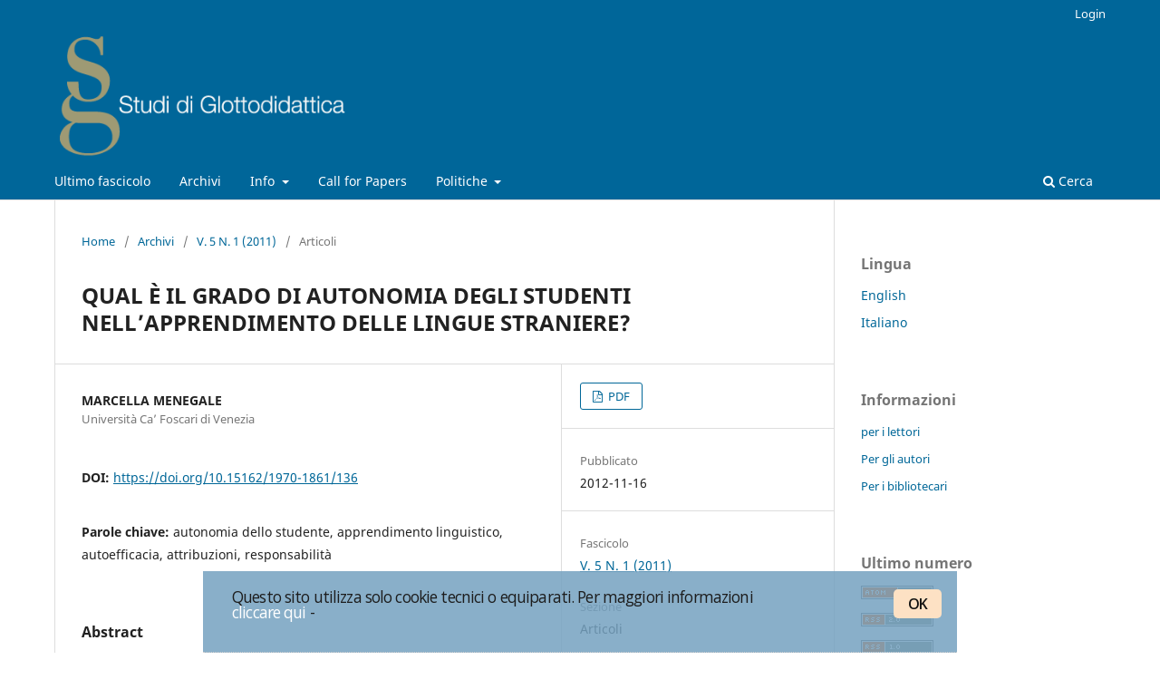

--- FILE ---
content_type: text/html; charset=utf-8
request_url: https://ojs.uniba.it/index.php/glottodidattica/article/view/136
body_size: 4586
content:
<!DOCTYPE html>
<html lang="it-IT" xml:lang="it-IT">
<head>
	<meta charset="utf-8">
	<meta name="viewport" content="width=device-width, initial-scale=1.0">
	<title>
		QUAL È IL GRADO DI AUTONOMIA DEGLI STUDENTI NELL’APPRENDIMENTO DELLE LINGUE STRANIERE?
							| Studi di glottodidattica
			</title>

	
<meta name="generator" content="Open Journal Systems 3.3.0.21" />
<meta name="gs_meta_revision" content="1.1"/>
<meta name="citation_journal_title" content="Studi di glottodidattica"/>
<meta name="citation_journal_abbrev" content="Studi glott"/>
<meta name="citation_issn" content="1970-1861"/> 
<meta name="citation_author" content="MARCELLA MENEGALE"/>
<meta name="citation_author_institution" content="Università Ca’ Foscari di Venezia"/>
<meta name="citation_title" content="QUAL È IL GRADO DI AUTONOMIA DEGLI STUDENTI NELL’APPRENDIMENTO DELLE LINGUE STRANIERE?"/>
<meta name="citation_language" content="it"/>
<meta name="citation_date" content="2011"/>
<meta name="citation_volume" content="5"/>
<meta name="citation_issue" content="1"/>
<meta name="citation_firstpage" content="1"/>
<meta name="citation_lastpage" content="14"/>
<meta name="citation_doi" content="10.15162/1970-1861/136"/>
<meta name="citation_abstract_html_url" content="https://ojs.uniba.it/index.php/glottodidattica/article/view/136"/>
<meta name="citation_keywords" xml:lang="it" content="autonomia dello studente"/>
<meta name="citation_keywords" xml:lang="it" content="apprendimento linguistico"/>
<meta name="citation_keywords" xml:lang="it" content="autoefficacia"/>
<meta name="citation_keywords" xml:lang="it" content="attribuzioni"/>
<meta name="citation_keywords" xml:lang="it" content="responsabilità"/>
<meta name="citation_pdf_url" content="https://ojs.uniba.it/index.php/glottodidattica/article/download/136/7"/>
<link rel="schema.DC" href="http://purl.org/dc/elements/1.1/" />
<meta name="DC.Creator.PersonalName" content="MARCELLA MENEGALE"/>
<meta name="DC.Date.created" scheme="ISO8601" content="2012-11-16"/>
<meta name="DC.Date.dateSubmitted" scheme="ISO8601" content="2014-01-08"/>
<meta name="DC.Date.issued" scheme="ISO8601" content="2012-11-19"/>
<meta name="DC.Date.modified" scheme="ISO8601" content="2021-07-16"/>
<meta name="DC.Description" xml:lang="it" content="Il concetto di autonomia dello studente è entrato nel campo della didattica delle lingue straniere con il diffondersi dell’approccio comunicativo negli scorsi anni Settanta e Ottanta. L’idea che prende spazio nella glottodidattica di quegli anni e ancora di più negli anni successivi, fino ad arrivare ai giorni nostri, è che lo studente debba essere maggiormente responsabile del suo apprendimento, essere in grado di ampliare le proprie conoscenze linguistiche autonomamente per riuscire ad utilizzare la lingua straniera in modo appropriato nei diversi contesti sociolinguistici e culturali che gli si propongono.
Ma qual è il vero grado di autonomia degli studenti oggi, dopo anni di tentativi didattici, innovazioni metodologiche e modificazioni curriculari a sostegno di una pedagogia mirata alla centralità del discente? Il presente articolo illustrerà i dati di una recente ricerca svolta nella scuola secondaria italiana, cercando di evidenziare, alla luce dei risultati ottenuti, quali siano i punti di forza e di debolezza dei ragazzi di oggi rispetto ad un orientamento più autonomo e responsabile all’apprendimento delle lingue straniere."/>
<meta name="DC.Format" scheme="IMT" content="application/pdf"/>
<meta name="DC.Identifier" content="136"/>
<meta name="DC.Identifier.pageNumber" content="1-14"/>
<meta name="DC.Identifier.DOI" content="10.15162/1970-1861/136"/>
<meta name="DC.Identifier.URI" content="https://ojs.uniba.it/index.php/glottodidattica/article/view/136"/>
<meta name="DC.Language" scheme="ISO639-1" content="it"/>
<meta name="DC.Rights" content="Copyright (c)  "/>
<meta name="DC.Rights" content=""/>
<meta name="DC.Source" content="Studi di glottodidattica"/>
<meta name="DC.Source.ISSN" content="1970-1861"/>
<meta name="DC.Source.Issue" content="1"/>
<meta name="DC.Source.Volume" content="5"/>
<meta name="DC.Source.URI" content="https://ojs.uniba.it/index.php/glottodidattica"/>
<meta name="DC.Subject" xml:lang="it" content="autonomia dello studente"/>
<meta name="DC.Subject" xml:lang="it" content="apprendimento linguistico"/>
<meta name="DC.Subject" xml:lang="it" content="autoefficacia"/>
<meta name="DC.Subject" xml:lang="it" content="attribuzioni"/>
<meta name="DC.Subject" xml:lang="it" content="responsabilità"/>
<meta name="DC.Title" content="QUAL È IL GRADO DI AUTONOMIA DEGLI STUDENTI NELL’APPRENDIMENTO DELLE LINGUE STRANIERE?"/>
<meta name="DC.Type" content="Text.Serial.Journal"/>
<meta name="DC.Type.articleType" content="Articoli"/>
	<link rel="stylesheet" href="https://ojs.uniba.it/index.php/glottodidattica/$$$call$$$/page/page/css?name=stylesheet" type="text/css" /><link rel="stylesheet" href="https://ojs.uniba.it/index.php/glottodidattica/$$$call$$$/page/page/css?name=font" type="text/css" /><link rel="stylesheet" href="https://ojs.uniba.it/lib/pkp/styles/fontawesome/fontawesome.css?v=3.3.0.21" type="text/css" /><link rel="stylesheet" href="https://ojs.uniba.it/plugins/themes/OJSUniba/css/cookieconsent.css?v=3.3.0.21" type="text/css" /><link rel="stylesheet" href="https://ojs.uniba.it/plugins/themes/OJSUniba/css/uniba.css?v=3.3.0.21" type="text/css" />
</head>
<body class="pkp_page_article pkp_op_view has_site_logo" dir="ltr">

	<div class="pkp_structure_page">

				<header class="pkp_structure_head" id="headerNavigationContainer" role="banner">
						
 <nav class="cmp_skip_to_content" aria-label="Jump to content links">
	<a href="#pkp_content_main">Salta al contenuto principale</a>
	<a href="#siteNav">Salta al menu principale di navigazione</a>
		<a href="#pkp_content_footer">Salta al piè di pagina del sito</a>
</nav>

			<div class="pkp_head_wrapper">

				<div class="pkp_site_name_wrapper">
					<button class="pkp_site_nav_toggle">
						<span>Open Menu</span>
					</button>
										<div class="pkp_site_name">
																<a href="						https://ojs.uniba.it/index.php/glottodidattica/index
					" class="is_img">
							<img src="https://ojs.uniba.it/public/journals/1/pageHeaderLogoImage_it_IT.png" width="375" height="161"  />
						</a>
										</div>
				</div>

				
				<nav class="pkp_site_nav_menu" aria-label="Navigazione sito">
					<a id="siteNav"></a>
					<div class="pkp_navigation_primary_row">
						<div class="pkp_navigation_primary_wrapper">
																				<ul id="navigationPrimary" class="pkp_navigation_primary pkp_nav_list">
								<li class="">
				<a href="https://ojs.uniba.it/index.php/glottodidattica/issue/current">
					Ultimo fascicolo
				</a>
							</li>
								<li class="">
				<a href="https://ojs.uniba.it/index.php/glottodidattica/issue/archive">
					Archivi
				</a>
							</li>
															<li class="">
				<a href="https://ojs.uniba.it/index.php/glottodidattica/about">
					Info
				</a>
									<ul>
																					<li class="">
									<a href="https://ojs.uniba.it/index.php/glottodidattica/about">
										Sulla rivista
									</a>
								</li>
																												<li class="">
									<a href="https://ojs.uniba.it/index.php/glottodidattica/about/submissions">
										Proposte
									</a>
								</li>
																												<li class="">
									<a href="https://ojs.uniba.it/index.php/glottodidattica/about/editorialTeam">
										Comitato Scientifico ed Editoriale
									</a>
								</li>
																												<li class="">
									<a href="https://ojs.uniba.it/index.php/glottodidattica/about/privacy">
										Dichiarazione sulla privacy
									</a>
								</li>
																												<li class="">
									<a href="https://ojs.uniba.it/index.php/glottodidattica/about/contact">
										Contatti
									</a>
								</li>
																		</ul>
							</li>
								<li class="">
				<a href="https://ojs.uniba.it/index.php/glottodidattica/call_papers">
					Call for Papers
				</a>
							</li>
								<li class="">
				<a href="https://ojs.uniba.it/index.php/glottodidattica/politiche">
					Politiche
				</a>
									<ul>
																					<li class="">
									<a href="https://ojs.uniba.it/index.php/glottodidattica/politiche-delle-sezioni">
										Politiche delle sezioni
									</a>
								</li>
																		</ul>
							</li>
			</ul>

				

																						<div class="pkp_navigation_search_wrapper">
									<a href="https://ojs.uniba.it/index.php/glottodidattica/search" class="pkp_search pkp_search_desktop">
										<span class="fa fa-search" aria-hidden="true"></span>
										Cerca
									</a>
								</div>
													</div>
					</div>
					<div class="pkp_navigation_user_wrapper" id="navigationUserWrapper">
							<ul id="navigationUser" class="pkp_navigation_user pkp_nav_list">
															<li class="profile">
				<a href="https://ojs.uniba.it/index.php/glottodidattica/login">
					Login
				</a>
							</li>
										</ul>

					</div>
				</nav>
			</div><!-- .pkp_head_wrapper -->
		</header><!-- .pkp_structure_head -->

						<div class="pkp_structure_content has_sidebar">
			<div class="pkp_structure_main" role="main">
				<a id="pkp_content_main"></a>

<div class="page page_article">
			<nav class="cmp_breadcrumbs" role="navigation" aria-label="Tu sei qui:">
	<ol>
		<li>
			<a href="https://ojs.uniba.it/index.php/glottodidattica/index">
				Home
			</a>
			<span class="separator">/</span>
		</li>
		<li>
			<a href="https://ojs.uniba.it/index.php/glottodidattica/issue/archive">
				Archivi
			</a>
			<span class="separator">/</span>
		</li>
					<li>
				<a href="https://ojs.uniba.it/index.php/glottodidattica/issue/view/16">
					V. 5 N. 1 (2011)
				</a>
				<span class="separator">/</span>
			</li>
				<li class="current" aria-current="page">
			<span aria-current="page">
									Articoli
							</span>
		</li>
	</ol>
</nav>
	
		  	 <article class="obj_article_details">

		
	<h1 class="page_title">
		QUAL È IL GRADO DI AUTONOMIA DEGLI STUDENTI NELL’APPRENDIMENTO DELLE LINGUE STRANIERE?
	</h1>

	
	<div class="row">
		<div class="main_entry">

							<section class="item authors">
					<h2 class="pkp_screen_reader">Autori</h2>
					<ul class="authors">
											<li>
							<span class="name">
								MARCELLA MENEGALE
							</span>
															<span class="affiliation">
									Università Ca’ Foscari di Venezia
																	</span>
																				</li>
										</ul>
				</section>
			
																												<section class="item doi">
						<h2 class="label">
														DOI:
						</h2>
						<span class="value">
							<a href="https://doi.org/10.15162/1970-1861/136">
								https://doi.org/10.15162/1970-1861/136
							</a>
						</span>
					</section>
							
									<section class="item keywords">
				<h2 class="label">
										Parole chiave:
				</h2>
				<span class="value">
											autonomia dello studente, 											apprendimento linguistico, 											autoefficacia, 											attribuzioni, 											responsabilità									</span>
			</section>
			
										<section class="item abstract">
					<h2 class="label">Abstract</h2>
					Il concetto di autonomia dello studente è entrato nel campo della didattica delle lingue straniere con il diffondersi dell’approccio comunicativo negli scorsi anni Settanta e Ottanta. L’idea che prende spazio nella glottodidattica di quegli anni e ancora di più negli anni successivi, fino ad arrivare ai giorni nostri, è che lo studente debba essere maggiormente responsabile del suo apprendimento, essere in grado di ampliare le proprie conoscenze linguistiche autonomamente per riuscire ad utilizzare la lingua straniera in modo appropriato nei diversi contesti sociolinguistici e culturali che gli si propongono.
Ma qual è il vero grado di autonomia degli studenti oggi, dopo anni di tentativi didattici, innovazioni metodologiche e modificazioni curriculari a sostegno di una pedagogia mirata alla centralità del discente? Il presente articolo illustrerà i dati di una recente ricerca svolta nella scuola secondaria italiana, cercando di evidenziare, alla luce dei risultati ottenuti, quali siano i punti di forza e di debolezza dei ragazzi di oggi rispetto ad un orientamento più autonomo e responsabile all’apprendimento delle lingue straniere.
				</section>
			
			

																			
						
		</div><!-- .main_entry -->

		<div class="entry_details">

						
										<div class="item galleys">
					<h2 class="pkp_screen_reader">
						Downloads
					</h2>
					<ul class="value galleys_links">
													<li>
								
	
							

<a class="obj_galley_link pdf" href="https://ojs.uniba.it/index.php/glottodidattica/article/view/136/7">

		
	PDF

	</a>
							</li>
											</ul>
				</div>
						
						<div class="item published">
				<section class="sub_item">
					<h2 class="label">
						Pubblicato
					</h2>
					<div class="value">
																			<span>2012-11-16</span>
																	</div>
				</section>
							</div>
			
						
										<div class="item issue">

											<section class="sub_item">
							<h2 class="label">
								Fascicolo
							</h2>
							<div class="value">
								<a class="title" href="https://ojs.uniba.it/index.php/glottodidattica/issue/view/16">
									V. 5 N. 1 (2011)
								</a>
							</div>
						</section>
					
											<section class="sub_item">
							<h2 class="label">
								Sezione
							</h2>
							<div class="value">
								Articoli
							</div>
						</section>
					
									</div>
			
															
						
			

		</div><!-- .entry_details -->
	</div><!-- .row -->

</article>

	

</div><!-- .page -->

	</div><!-- pkp_structure_main -->

									<div class="pkp_structure_sidebar left" role="complementary" aria-label="Barra a lato">
				<div class="pkp_block block_language">
	<h2 class="title">
		Lingua
	</h2>

	<div class="content">
		<ul>
							<li class="locale_en_US" lang="en-US">
					<a href="https://ojs.uniba.it/index.php/glottodidattica/user/setLocale/en_US?source=%2Findex.php%2Fglottodidattica%2Farticle%2Fview%2F136">
						English
					</a>
				</li>
							<li class="locale_it_IT current" lang="it-IT">
					<a href="https://ojs.uniba.it/index.php/glottodidattica/user/setLocale/it_IT?source=%2Findex.php%2Fglottodidattica%2Farticle%2Fview%2F136">
						Italiano
					</a>
				</li>
					</ul>
	</div>
</div><!-- .block_language -->
<div class="pkp_block block_information">
	<h2 class="title">Informazioni</h2>
	<div class="content">
		<ul>
							<li>
					<a href="https://ojs.uniba.it/index.php/glottodidattica/information/readers">
						per i lettori
					</a>
				</li>
										<li>
					<a href="https://ojs.uniba.it/index.php/glottodidattica/information/authors">
						Per gli autori
					</a>
				</li>
										<li>
					<a href="https://ojs.uniba.it/index.php/glottodidattica/information/librarians">
						Per i bibliotecari
					</a>
				</li>
					</ul>
	</div>
</div>
<div class="pkp_block block_web_feed">
	<h2 class="title">Ultimo numero</h2>
	<div class="content">
		<ul>
			<li>
				<a href="https://ojs.uniba.it/index.php/glottodidattica/gateway/plugin/WebFeedGatewayPlugin/atom">
					<img src="https://ojs.uniba.it/lib/pkp/templates/images/atom.svg" alt="Lodo Atom">
				</a>
			</li>
			<li>
				<a href="https://ojs.uniba.it/index.php/glottodidattica/gateway/plugin/WebFeedGatewayPlugin/rss2">
					<img src="https://ojs.uniba.it/lib/pkp/templates/images/rss20_logo.svg" alt="Logo RSS2">
				</a>
			</li>
			<li>
				<a href="https://ojs.uniba.it/index.php/glottodidattica/gateway/plugin/WebFeedGatewayPlugin/rss">
					<img src="https://ojs.uniba.it/lib/pkp/templates/images/rss10_logo.svg" alt="Logo RSS1">
				</a>
			</li>
		</ul>
	</div>
</div>
<div class="pkp_block block_custom" id="customblock-cimedoc">
	<h2 class="title pkp_screen_reader">cimedoc</h2>
	<div class="content">
		<p><img src="/public/site/images/bonger/logo_UNIBA_trasp_blocco_ojs5.png" alt=""></p>
<p>Rivista ospitata sulla piattaforma</p>
<p><a title="Open Journal System" href="http://pkp.sfu.ca/ojs/" target="_blank" rel="noopener">OJS</a> del <a href="https://www.uniba.it/it/bibliotechecentri/sistema-bibliotecario" target="_blank" rel="noopener">SIBA</a></p>
	</div>
</div>

			</div><!-- pkp_sidebar.left -->
			</div><!-- pkp_structure_content -->

<div class="pkp_structure_footer_wrapper" role="contentinfo">
	<a id="pkp_content_footer"></a>

	<div class="pkp_structure_footer">

					<div class="pkp_footer_content">
				<p>ISSN: 1970-1861</p>
<p><a href="https://creativecommons.org/licenses/by-nc-nd/4.0/">This work is licensed under a CC BY-NC-ND 4.0 DEED. Attribution-NonCommercial-NoDerivs 4.0 International</a></p>
			</div>
		
		<div class="pkp_brand_footer" role="complementary">
			<a href="https://ojs.uniba.it/index.php/glottodidattica/about/aboutThisPublishingSystem">
				<img alt="Informazioni aggiuntive su questo sistema di e-publishing, sulla piattaforma e sul workflow curato da OJS/PKP." src="https://ojs.uniba.it/templates/images/ojs_brand.png">
			</a>
		</div>
	</div>
</div><!-- pkp_structure_footer_wrapper -->

</div><!-- pkp_structure_page -->

<script src="https://ojs.uniba.it/lib/pkp/lib/vendor/components/jquery/jquery.min.js?v=3.3.0.21" type="text/javascript"></script><script src="https://ojs.uniba.it/lib/pkp/lib/vendor/components/jqueryui/jquery-ui.min.js?v=3.3.0.21" type="text/javascript"></script><script src="https://ojs.uniba.it/plugins/themes/default/js/lib/popper/popper.js?v=3.3.0.21" type="text/javascript"></script><script src="https://ojs.uniba.it/plugins/themes/default/js/lib/bootstrap/util.js?v=3.3.0.21" type="text/javascript"></script><script src="https://ojs.uniba.it/plugins/themes/default/js/lib/bootstrap/dropdown.js?v=3.3.0.21" type="text/javascript"></script><script src="https://ojs.uniba.it/plugins/themes/default/js/main.js?v=3.3.0.21" type="text/javascript"></script><script src="https://ojs.uniba.it/plugins/themes/OJSUniba/js/cookieconsent.js?v=3.3.0.21" type="text/javascript"></script><script src="https://ojs.uniba.it/plugins/themes/OJSUniba/js/popupcookieinit.js?v=3.3.0.21" type="text/javascript"></script><script type="text/javascript">
(function (w, d, s, l, i) { w[l] = w[l] || []; var f = d.getElementsByTagName(s)[0],
j = d.createElement(s), dl = l != 'dataLayer' ? '&l=' + l : ''; j.async = true; 
j.src = 'https://www.googletagmanager.com/gtag/js?id=' + i + dl; f.parentNode.insertBefore(j, f); 
function gtag(){dataLayer.push(arguments)}; gtag('js', new Date()); gtag('config', i); })
(window, document, 'script', 'dataLayer', 'UA-108256794-4');
</script>


</body>
</html>
